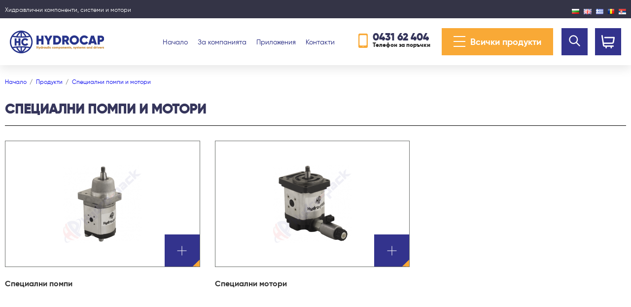

--- FILE ---
content_type: text/html; charset=UTF-8
request_url: https://hydrocap.net/c/specialni-pompi-i-motori-214
body_size: 6523
content:
<!DOCTYPE html>
<html lang="bg" data-default-lang="bg" data-mobile="false">

<head>
    <base href="https://hydrocap.net">
    <meta charset="utf-8">
    <meta http-equiv="X-UA-Compatible" content="IE=edge">
    <meta name="viewport" content="width=device-width, initial-scale=1">

    <title>Специални помпи и мотори - Hydrocap</title>
    <meta property="og:title" content="Специални помпи и мотори - Hydrocap" />
    <meta property="og:type" content="website" />
    <meta property="og:url" content="https://hydrocap.net/c/specialni-pompi-i-motori-214" />
    <meta name="author" content="Webstar.bg">
    <meta name="robots" content="index,follow">
    <meta name="googlebot" content="index,follow">

    <link rel="alternate" hreflang="x-default" href="//hydrocap.net/" />
            <meta property="og:locale:alternate" content="bg_BG" />
        <link rel="alternate" hreflang="bg" href="https://hydrocap.net/c/specialni-pompi-i-motori-214" />
            <meta property="og:locale:alternate" content="en_US" />
        <link rel="alternate" hreflang="en" href="https://hydrocap.net/en/c/specialni-pompi-i-motori-214" />
            <meta property="og:locale:alternate" content="ro_RO" />
        <link rel="alternate" hreflang="ro" href="https://hydrocap.net/ro/c/specialni-pompi-i-motori-214" />
            <meta property="og:locale:alternate" content="el_GR" />
        <link rel="alternate" hreflang="gr" href="https://hydrocap.net/gr/c/specialni-pompi-i-motori-214" />
            <meta property="og:locale:alternate" content="bg_BG" />
        <link rel="alternate" hreflang="sr" href="https://hydrocap.net/sr/c/specialni-pompi-i-motori-214" />
                 <meta property="og:site_name" content="Hydrocap" />
                    <link rel="shortcut icon" type="image/png" href="https://hydrocap.net/favicon-32x32.png" />
    <!-- style -->
        <!-- Font awesome 4.5.0  -->
        <!-- Google Open Sans -> All sizes -->
        <link href="assets/plugins/sweetalert2/sweetalert2.min.css" rel="stylesheet">
    <link href="assets/plugins/fancybox/jquery.fancybox.css" rel="stylesheet">
                <link rel="apple-touch-icon" sizes="57x57" href="/apple-icon-57x57.png?t=1768733700">
    <link rel="apple-touch-icon" sizes="60x60" href="/apple-icon-60x60.png?t=1768733700">
    <link rel="apple-touch-icon" sizes="72x72" href="/apple-icon-72x72.png?t=1768733700">
    <link rel="apple-touch-icon" sizes="76x76" href="/apple-icon-76x76.png?t=1768733700">
    <link rel="apple-touch-icon" sizes="114x114" href="/apple-icon-114x114.png?t=1768733700">
    <link rel="apple-touch-icon" sizes="120x120" href="/apple-icon-120x120.png?t=1768733700">
    <link rel="apple-touch-icon" sizes="144x144" href="/apple-icon-144x144.png?t=1768733700">
    <link rel="apple-touch-icon" sizes="152x152" href="/apple-icon-152x152.png?t=1768733700">
    <link rel="apple-touch-icon" sizes="180x180" href="/apple-icon-180x180.png?t=1768733700">
    <link rel="icon" type="image/png" sizes="192x192" href="/android-icon-192x192.png?t=1768733700">
    <link rel="icon" type="image/png" sizes="32x32" href="/favicon-32x32.png?t=1768733700">
    <link rel="icon" type="image/png" sizes="96x96" href="/favicon-96x96.png?t=1768733700">
    <link rel="icon" type="image/png" sizes="16x16" href="/favicon-16x16.png?t=1768733700">
    <link rel="manifest" href="/manifest.json">
    <meta name="msapplication-TileColor" content="#ffffff">
    <meta name="msapplication-TileImage" content="/ms-icon-144x144.png?t=1768733700">
    <meta name="theme-color" content="#ffffff">
    
    <link rel="stylesheet" href="https://cdn.jsdelivr.net/npm/@splidejs/splide@latest/dist/css/splide.min.css">
    <link rel="preconnect" href="https://fonts.gstatic.com">
        <link rel="stylesheet" href="assets/css/frontend.bundle.css">

</head>
<style>
    .product .new-price {
        font-size: 25px !important;
    }
    @media (max-width: 600px) {
    .product .new-price {
        font-size: 16px !important;
    }
}
</style>
<body data-ng-controller="appController" data-country="United States"
    data-currency="bgn" class=" gradien-bg ">

    <!-- Header -->
    <header class="header">
        <div class="header-top">
            <div class="custom-container flex-container space-between">
                <span class="header-top-title">
                   Хидравлични компоненти, системи и мотори
                </span>
                <ul class="languages flex-container">
                    <li><a href="https://hydrocap.net/c/specialni-pompi-i-motori-214"><img data-src="/assets/img/bg-icon.png" alt="Български"></a></li>
                    <li><a href="https://hydrocap.net/en/c/specialni-pompi-i-motori-214"><img data-src="/assets/img/en-icon.png" alt="English"></a></li>
                    <li><a href="https://hydrocap.net/gr/c/specialni-pompi-i-motori-214"><img data-src="/assets/img/gr-icon.png" alt="Ελληνικά"></a></li>
                    <li><a href="https://hydrocap.net/ro/c/specialni-pompi-i-motori-214"><img data-src="/assets/img/ro-icon.png" alt="Română"></a></li>
                    <li><a href="https://hydrocap.net/sr/c/specialni-pompi-i-motori-214"><img data-src="/assets/img/ser-icon.png" alt="Српски"></a></li>
                </ul>
            </div>
            <!--end container-fluid-custom-->
        </div>
        <!--end header-top-->
        <div class="header-holder custom-container flex-container space-between align-items-center">
            <a href="https://hydrocap.net" class="logo-holder">
                <img data-src="/assets/img/logo.svg" src="" class="img-fluid img-responsive" height="46px" alt="Hydrocap logo" />
            </a>
            <div class="header-ui-holder flex-container align-items-center">

                <nav class="nav-holder">
                    <ul class="top-nav">
                        <li><a class="" href="https://hydrocap.net">Начало</a></li>
                        <li><a class="" href="https://hydrocap.net/za-kompaniyata-1">За компанията</a></li>
                        <li><a class="" href="https://hydrocap.net/prilozheniya-5">Приложения</a></li>
                        <li><a class="" href="https://hydrocap.net/contacts">Контакти</a></li>
                    </ul>

                </nav>


                <div class="contact-phone flex-container align-items-center">
                    <span class="phone-icon">
                        <img data-src="/assets/img/phone-icon.png" alt="Phone">
                    </span>
                    <!--end phone-icon-->
                    <span class="phone-holder">
                        <span class="phone"><a href="tel:0431 62 404">0431 62 404</a></span>
                        <span class="phone-desc">Телефон за поръчки</span>
                    </span>
                </div>
           
                <!--end contact-phone-->

                <a href="#" class="category-nav">
                    <span class="hamburger">
                        <span></span>
                    </span>
                    <span class="hamburger-text hidden-for-mobile"> Всички продукти</span>
                </a>
                <a href="#" class="header-search-btn"> 
                    <svg class="icon" width="27" height="27" fill="none" stroke="currentColor" viewBox="0 0 24 24" xmlns="http://www.w3.org/2000/svg"><path stroke-linecap="round" stroke-linejoin="round" stroke-width="2" d="M21 21l-6-6m2-5a7 7 0 11-14 0 7 7 0 0114 0z"></path></svg>
                </a>
                <a href="https://hydrocap.net/order" class="cart-btn"><span class="cart-count ng-hide" data-ng-show="cart.items.length>0">{{ cart.items.length }}</span><img
                        data-src="/assets/img/cart-icon.png" alt="Cart"></a>
            </div>
            <!--end header-ui-->
        </div>
        <!--end header-holder-->
        <div class="category-holder">
            <div class="category-title">
                <div class="custom-container">
                    <span class="hidden-for-mobile">Всички продукти</span>
                    <span class="visible-for-mobile">Меню</span>
                </div>
                <!--end custom-container-->
            </div>
            <div class="mobile-button-holder">
                <a href="#" class="mobile-category-btn">Категории</a>
            </div>

            <div class="custom-container category-wrap">
                <div class="category-container">
                    <ul class="category-menu flex-container flex-wrap">
                                                    <li>
                                <a href="https://hydrocap.net/c/hidravlichni-pompi-234"> <!-- add class "active" if selected -->
                                    <span class="category-icon">
                                        <img src="assets/img/hydrocap-icon1.svg" alt="Icon" />
                                    </span>
                                    <span class="category-text">Хидравлични помпи</span>
                                </a>
                            </li>
                                                    <li>
                                <a href="https://hydrocap.net/c/regulirashchi-klapani-250"> <!-- add class "active" if selected -->
                                    <span class="category-icon">
                                        <img src="assets/img/hydrocap-icon1.svg" alt="Icon" />
                                    </span>
                                    <span class="category-text">Регулиращи клапани</span>
                                </a>
                            </li>
                                                    <li>
                                <a href="https://hydrocap.net/c/hidravlichni-motori-i-spirachki-1"> <!-- add class "active" if selected -->
                                    <span class="category-icon">
                                        <img src="assets/img/hydrocap-icon1.svg" alt="Icon" />
                                    </span>
                                    <span class="category-text">Хидравлични мотори и спирачки</span>
                                </a>
                            </li>
                                                    <li>
                                <a href="https://hydrocap.net/c/hku4-kormilno-upravlenie-36"> <!-- add class "active" if selected -->
                                    <span class="category-icon">
                                        <img src="assets/img/hydrocap-icon1.svg" alt="Icon" />
                                    </span>
                                    <span class="category-text">Кормилни управления</span>
                                </a>
                            </li>
                                                    <li>
                                <a href="https://hydrocap.net/c/ac-ohladitel-na-hidravlichno-maslo-30"> <!-- add class "active" if selected -->
                                    <span class="category-icon">
                                        <img src="assets/img/hydrocap-icon1.svg" alt="Icon" />
                                    </span>
                                    <span class="category-text">Охладители на хидравлично масло</span>
                                </a>
                            </li>
                                                    <li>
                                <a href="https://hydrocap.net/c/vgradeni-klapani-42"> <!-- add class "active" if selected -->
                                    <span class="category-icon">
                                        <img src="assets/img/hydrocap-icon1.svg" alt="Icon" />
                                    </span>
                                    <span class="category-text">Вградени клапани</span>
                                </a>
                            </li>
                                                    <li>
                                <a href="https://hydrocap.net/c/multiplikatori-za-pompa-97"> <!-- add class "active" if selected -->
                                    <span class="category-icon">
                                        <img src="assets/img/hydrocap-icon1.svg" alt="Icon" />
                                    </span>
                                    <span class="category-text">Мултипликатори за помпа</span>
                                </a>
                            </li>
                                                    <li>
                                <a href="https://hydrocap.net/c/mehanichni-sediniteli-102"> <!-- add class "active" if selected -->
                                    <span class="category-icon">
                                        <img src="assets/img/hydrocap-icon1.svg" alt="Icon" />
                                    </span>
                                    <span class="category-text">Механични съединители</span>
                                </a>
                            </li>
                                                    <li>
                                <a href="https://hydrocap.net/c/elektromagnitni-modulni-klapani-i-blokove-115"> <!-- add class "active" if selected -->
                                    <span class="category-icon">
                                        <img src="assets/img/hydrocap-icon1.svg" alt="Icon" />
                                    </span>
                                    <span class="category-text">Електромагнитни, модулни клапани и блокове</span>
                                </a>
                            </li>
                                                    <li>
                                <a href="https://hydrocap.net/c/zahranvashch-paket-za-samosvalno-remarke-138"> <!-- add class "active" if selected -->
                                    <span class="category-icon">
                                        <img src="assets/img/hydrocap-icon1.svg" alt="Icon" />
                                    </span>
                                    <span class="category-text">Хидравлични Мини захранващи пакети</span>
                                </a>
                            </li>
                                                    <li>
                                <a href="https://hydrocap.net/c/chasti-za-traktor-148"> <!-- add class "active" if selected -->
                                    <span class="category-icon">
                                        <img src="assets/img/hydrocap-icon1.svg" alt="Icon" />
                                    </span>
                                    <span class="category-text">Части за трактор</span>
                                </a>
                            </li>
                                                    <li>
                                <a href="https://hydrocap.net/c/chasti-za-motokar-196"> <!-- add class "active" if selected -->
                                    <span class="category-icon">
                                        <img src="assets/img/hydrocap-icon1.svg" alt="Icon" />
                                    </span>
                                    <span class="category-text">Части за мотокар</span>
                                </a>
                            </li>
                                                    <li>
                                <a href="https://hydrocap.net/c/specialni-pompi-i-motori-214"> <!-- add class "active" if selected -->
                                    <span class="category-icon">
                                        <img src="assets/img/hydrocap-icon1.svg" alt="Icon" />
                                    </span>
                                    <span class="category-text">Специални помпи и мотори</span>
                                </a>
                            </li>
                                            </ul>
                </div>

                <nav class="nav-holder mobile-nav">
                    <ul class="top-nav">
                        <li><a class="" href="https://hydrocap.net">Начало</a></li>
                        <li><a class=""  href="https://hydrocap.net/za-kompaniyata-1">За компанията</a></li>
                        <li><a class="" href="https://hydrocap.net/prilozheniya-5">Приложения</a></li>
                        <li><a class="" href="https://hydrocap.net/contacts">Контакти</a></li>
                    </ul>

                    <ul class="languages mobile-languages flex-container">
                        <li><a href="https://hydrocap.net/c/specialni-pompi-i-motori-214"><img data-src="/assets/img/bg-icon.png" alt="Български"></a></li>
                        <li><a href="https://hydrocap.net/en/c/specialni-pompi-i-motori-214"><img data-src="/assets/img/en-icon.png" alt="English"></a></li>
                        <li><a href="https://hydrocap.net/gr/c/specialni-pompi-i-motori-214"><img data-src="/assets/img/gr-icon.png" alt="Ελληνικά"></a></li>
                        <li><a href="https://hydrocap.net/ro/c/specialni-pompi-i-motori-214"><img data-src="/assets/img/ro-icon.png" alt="Română"></a></li>
                        <li><a href="https://hydrocap.net/ser/c/specialni-pompi-i-motori-214"><img data-src="/assets/img/ser-icon.png" alt="Српски"></a></li>
                    </ul>
                </nav>

                <div class="category-address-holder flex-container space-between">
                    <div class="category-address flex-container">
                        <span class="address">
                            гр. Казанлък, <br> бул. Александър Батенберг 221
                        </span>
                        <a href="mailto: info@hydrocap.net" class="email">info@hydrocap.net</a>
                    </div>
                    <!--end category-address-->
                    <a href="https://hydrocap.net/contacts" class="category-btn">Изпрати запитване</a>
                </div>
                <!--end category-address-holder-->
            </div>
            <!--end custom-container-->
        </div>
        <!--end category-nav -->
                <form action="https://hydrocap.net/search" method="get" class="popup-search-form">
             <div class="custom-container">
               <div class="group"> 
                    <input class="input-bg" name="q" required="" minlength="2" placeholder="Търсене по заглавие или код на продукта" type="text"> 
                    <button type="submit" class="btn btn-primary">Търсене</button>
                </div>   
             </div>
        </form>
    </header>
    <!-- End Header -->

    <!-- Content -->
        <main class="content">
        <section class="category-section">
            <div class="custom-container">
                <ul class="breadcrumbs">
                <li>
                        <a href="https://hydrocap.net">Начало</a>
                    </li>
                <li>
                        <a href="https://hydrocap.net/products">Продукти</a>
                    </li>
                <li>
                        <a href="https://hydrocap.net/c/specialni-pompi-i-motori-214">Специални помпи и мотори</a>
                    </li>
            </ul>

                                 
                <h1 class="heading-section-title title-border">Специални помпи и мотори</h1>
                
                <div class="flex-container space-between">
                    
                    <section class="second-col-container " style="max-width:100%" >
                        <div class="category-section-holder">
                                                        <div class="row small-cols products-inner">
                                 

                                         
                                            <figure class="product col-sm-6 col-lg-3 col-xt-5">
                                                 <a href="https://hydrocap.net/c/specialni-pompi-215" class="prod-image category">
    <img data-src="uploads/thumbs/159x165/cb569e43b2c7b331654842ea26e8ab13.png"
        alt="hydrocap category Специални помпи thumb">
    <span class="hover-image">
        <span></span>
    </span>
</a>
<figcaption>
    <span class="prod-desc category-title">
        Специални помпи
    </span>
</figcaption>
                                            </figure>
                                         
                                            <figure class="product col-sm-6 col-lg-3 col-xt-5">
                                                 <a href="https://hydrocap.net/c/specialni-motori-220" class="prod-image category">
    <img data-src="uploads/thumbs/159x165/be3e3928816500a74e4d642f03a2097c.png"
        alt="hydrocap category Специални мотори thumb">
    <span class="hover-image">
        <span></span>
    </span>
</a>
<figcaption>
    <span class="prod-desc category-title">
        Специални мотори
    </span>
</figcaption>
                                            </figure>
                                        
                                
                            </div>
                            <!--end row-->
                        </div>
                                            </section>
                </div>
                <!--end flex-container-->


            </div>
        </section>
    </main>
    <!-- End content -->
    <!-- Footer -->
    <div class="footer-holder ">
        <footer class="footer-bg">
            <div class="footer-inner">
                <div class="custom-container top-footer flex-container space-between">
                    <div class="left-footer-col">
                        <span class="footer-logo">
                                                         <img data-src="/assets/img/footer-logo.svg" class="img-fluid img-responsive" style="max-height: 64px;" alt="Hydrocap">
                        </span>
                        <span class="footer-desc">
                            Хидрокап е българска компания, производител на миниагрегати и станции за индустрията.
                            Фирмата
                            предлага още огромен асортимент на хидравлични изделия, резервни части и аксесоари.
                        </span>
                    </div>
                    <!--end left-footer-col-->

                    <div class="center-footer-col">
                        <ul class="footer-nav">
                            <li><a  href="https://hydrocap.net">Начало</a></li>
                            <li><a  href="https://hydrocap.net/za-kompaniyata-1">За компанията</a></li>
                            <li><a  href="https://hydrocap.net/vrshchane-i-reklamaciya-3">Връщане и рекламация </a></li>
                            <li><a  href="https://hydrocap.net/obshchi-usloviya-2">Общи условия</a></li>
                            <li><a  href="https://hydrocap.net/products">Продукти</a></li>
                            <li><a  href="https://hydrocap.net/contacts">Свържете се с нас</a></li>
                            <li><a  href="https://hydrocap.net/sitemap">Карта на сайта</a></li>
                                                    </ul>
                        <ul class="footer-partners mobile-center-partners">
                            <li><img data-src="/assets/img/borica-logo.png" alt="Борика"></li>
                            <li><img data-src="/assets/img/visa-logo.png" alt="Visa"></li>
                            <li><img data-src="/assets/img/visa-electron-logo.png" alt="Visa"></li>
                            <li><img data-src="/assets/img/mastercard-logo.png" alt="Master Card"></li>
                            <li><img data-src="/assets/img/verified-visa-logo.png" alt="Visa"></li>
                            <li><img data-src="/assets/img/maestro-logo.png" alt="Maestro"></li>
                            <li><img data-src="/assets/img/mastecard-secure-logo.png" alt="Master Card"></li>
                                                        <li><img data-src="/assets/img/ekont-logo.png" alt="Ekont"></li>
                            <li><img data-src="/assets/img/speedy-logo.png" alt="Speedy"></li>
                        </ul>
                    </div>
                    <!--end center-footer-col-->


                    <div class="right-footer-col">
                        <div class="footer-address">
                            <span class="address-holder">
                                <span class="address-title">Адрес:</span>
                                <span class="address-desc">
                                    гр. Казанлък,<br>
                                    бул. Александър Батенберг 221
                                </span>
                            </span>

                            <span class="address-holder">
                                <span class="address-title">Телефон:</span>
                                <span class="address-desc">
                                    <a href="tel:+35943162404">+359 431 62404</a>;
                                    <a href="tel:+35943162463">+359 431 62463</a>;
                                    <a href="tel:35943163304">+359 431 63304</a>
                                </span>
                            </span>

                            <span class="address-holder">
                                <span class="address-title">Емайл:</span>
                                <span class="address-desc">
                                    <a href="mailto:info@hydrocap.net">info@hydrocap.net</a>
                                </span>
                            </span>

                            <ul class="footer-partners mobile-right-partners">
                                <li><img data-src="/assets/img/borica-logo.png" alt="Борика"></li>
                                <li><img data-src="/assets/img/visa-logo.png" alt="Visa"></li>
                                <li><img data-src="/assets/img/visa-electron-logo.png" alt="Visa"></li>
                                <li><img data-src="/assets/img/mastercard-logo.png" alt="Master Card"></li>
                                <li><img data-src="/assets/img/verified-visa-logo.png" alt="Visa"></li>
                                <li><img data-src="/assets/img/maestro-logo.png" alt="Maestro"></li>
                                <li><img data-src="/assets/img/mastecard-secure-logo.png" alt="Master Card"></li>
                                <li><img data-src="/assets/img/unicredin-logo.png" alt="Unicredit bulbank"></li>
                                <li><img data-src="/assets/img/ekont-logo.png" alt="Ekont"></li>
                                <li><img data-src="/assets/img/speedy-logo.png" alt="Speedy"></li>
                            </ul>

                        </div>
                        <!--end footer-address-->
                    </div>
                    <!--end right-footer-col-->

                </div>
                <!--end custom-container-->
            </div>
            <!--end footer-inner-->
            <div class="footer-bottom">
                <div class="custom-container">
                    <div class="footer-bottom-inner flex-container space-between">
                        <span class="copyright flex-container">
                                Hydrocap Copyright © 2000 — <span class="year">2020</span>
                        </span>
                        <span class="made flex-container">
                            Уеб дизйан
                            <a target="_blank" href="https://webstar.bg/ref=hydrocap">
                                <img data-src="/assets/img/webstar-logo.png" src="" alt="webstar.bg logo">
                            </a>
                        </span>
                    </div>
                </div>
            </div>
            <!--end footer-bottom-->
        </footer>
        <a href="tel:+35943162463" class="mobile-telephone">
            <span class="icon-call"></span>
        </a>
    </div>
    <!-- End Footer -->

    
    <input type="hidden" name="_country" id="_country" value="United States">

    <script src="/assets/js/jquery.min.js"></script>
                    <script src="/assets/plugins/sweetalert2/sweetalert2.min.js"></script>
    <script src="/assets/plugins/fancybox/jquery.fancybox.pack.js"></script>
        <script src="/assets/js/front.js?v=2"></script>

    <script type="text/javascript">
        $('.fancy, .fancybox').fancybox();
        $(document).on('click', '.header-search-btn', function(e){
            e.preventDefault();
            $('.popup-search-form').toggleClass('active');
        });
        // custom dropdown menu -> set selected
        // var customBs3DropDown = $('.btn-group.autosetselected');
        // var m, selectedDropDownItem;
        // for (var i = 0; i < customBs3DropDown.length; i++) {
        //     m = $(customBs3DropDown[i]);
        //     selectedDropDownItem = m.find('ul>li.active');
        //     // console.log(m, selectedDropDownItem);
        //     if (!selectedDropDownItem.length) {
        //         m.find('.btn:first').html('Сортирай по <span class="caret"></span>');
        //     } else {
        //         m.find('.btn:first').html(selectedDropDownItem.find('a').html() + ' <span class="caret"></span>');
        //     }
        // }
        // end custom dropdown menu

        // calcullators
        $('#prod-1').on('click', '#hydroCalc', function(ev) {
            ev.preventDefault();
            
            var B = $('input#hydroB').val();
            var D = $('input#hydroD').val();
            var X = $('input#hydroX').val();
            var T = $('input#hydroT').val();

            var hydroResult = B / (D * D * 0.00785);
            var hydroDebit = (X / T) * D * D * 0.00471;
            var hydroPower = (hydroDebit * hydroResult) / 550;

            if (isNaN(hydroDebit)) {
                hydroDebit = 0;
            }

            if (isNaN(hydroResult)) {
                hydroResult = 0;
            }

            if (isNaN(hydroPower)) {
                hydroPower = 0;
            }

            $('#hydroBar').text(hydroResult.toFixed(2));
            $('#hydroDebit').text(hydroDebit.toFixed(2));
            $('#hydroPower').text(hydroPower.toFixed(2));
        });

        $('#prod-1').on('click', '#pumpCalc', function(ev) {
            ev.preventDefault();

            var Q = $('input#pumpQ').val();
            var N = $('input#pumpN').val();
            var P = $('input#pumpP').val();

            var pumpDebit = (Q * N * 0.94) / 1000;
            var pumpWheel = (Q * P) / (20 * 3.14);

            if (isNaN(pumpDebit)) {
                pumpDebit = 0;
            }

            if (isNaN(pumpWheel)) {
                pumpWheel = 0
            }

            $('span#pumpDebit').text(pumpDebit.toFixed(2));
            $('span#pumpWheel').text(pumpWheel.toFixed(2));
        });

        $('#prod-1').on('click', '#cylCalc', function(ev) {
            ev.preventDefault();

            var D = $('input#cylD').val();
            var P = $('input#cylP').val();
            var F = $('input#cylF').val();
            var H = $('input#cylH').val();
            var N = $('input#cylN').val();

            var active = (D * P * 3.14) / (4 * 100);
            var force = (N * (D * D) * 3.14) / (4 * 10000);
            var pull = (N * (Math.sqrt(D) - Math.sqrt(P)) * 3.14) / (4 * 10000);
            var space = ((D * P) / 1000) * (3.14 / 4);

            $('span#cylSpace').text(active.toFixed(2));
            $('span#cylForce').text(force.toFixed(2));
            $('span#cylPull').text(pull.toFixed(2));
            $('span#cylObem').text(space.toFixed(2));

        });

        $('#prod-1').on('click', '#dcCalc', function(ev) {
            ev.preventDefault();

            var P = $('input#dcP').val();
            var U = $('input#dcU').val();
            var M = $('input#dcM').val();

            var speed = (P * 9550) / M;
            var power = P / 0.675;
            var tok = (power * 1000) / 24;

            if (isNaN(speed)) {
                speed = 0;
            }

            $('span#dcSpeed').text(speed.toFixed(2));
            $('span#dcPower').text(power.toFixed(2));
            $('span#dcTok').text(tok.toFixed(2));

        });

        $('#prod-1').on('click', '#motorsCalc', function(ev) {
            ev.preventDefault();

            var V = $('input#motorsV').val();
            var Q = $('input#motorsQ').val();
            var P = $('input#motorsP').val();

            var oborots = Q * 19;
            var moment = ((P - 6) * V * 0.9) / 628;
            var power = (Q * (P - 6) * 0.85) / 600

            $('span#motorsOborots').text(oborots.toFixed(2));
            $('span#motorsMoment').text(moment.toFixed(2));
            $('span#motorsPower').text(power.toFixed(2));

        });
        // calcullators eend

        function showFactura() {
            if ($(".want-factura:checked").val() == '1' || $(".want-factura:checked").val() == 'company' || $(
                    ".want-factura:checked").val() == 'true') {
                $("#factura-form").fadeIn();
            } else {
                $("#factura-form").fadeOut();
            }
        }

        function showRequirementsForm() {
            if ($(".have-requirements:checked").val() == '1') {
                $(".requirements-field").slideDown();
            } else {
                $(".requirements-field").slideUp();
            }
        }



        var trans = {
            thank_you: 'Благодарим Ви!',
            product_added_to_cart: 'Продукта беше добавен в количката.',
            error: 'Грешка',
            unknown_error: 'Неизвестна грешка.',
            code_is_invalid: 'Кодът е невалиден.',
            code_is_used: 'Къдът вече е използван.',
            code_not_found: 'Кодът не е намерен.',
            hey_hey_slowdown: 'Хей, хей! По-бавно!',
            too_many_products_compare: 'Разрешени максимум 4 продукта.',
            order_agreement_check: 'Моля отбележете, че сте съгласни с условията за ползване!',
            agreement_reclamation: 'Моля отбележете, че сте наясно с условията за връщане!',
            no_payment_method: 'Моля изберете метод на плащане!',
            btn_view_cart: 'Виж количката',
            btn_continue_shopping: 'Продължи пазаруването',
            payment_methods: {
                user_disabled: 'Този метод на плащане е изключен за Вашия акаунт.',
                less_than_min_sum: 'Минималната сума на поръчката трябва да е не по-малко от %s'
            }
        };

        $(function() {
            
            $('[placeholder]').on('focus', function() {
                if ($(this).attr('placeholder') != '') {
                    $(this).data('original-placeholder', $(this).attr('placeholder'));
                }
                if ($(this).val() == '') $(this).attr('placeholder', '');
            }).on('blur', function() {
                if ($(this).val() == '') $(this).attr('placeholder', $(this).data(
                    'original-placeholder'));
            });
        });

    </script>


    <script src="/assets/js/angular.min.js"></script>
    <script src="/assets/js/ui-bootstrap-tpls-1.2.4.min.js"></script>
    <script src="/assets/js/angular-sanitize.min.js"></script>
    <script src="/assets/js/order.app.js"></script>

    <script src="https://cdn.jsdelivr.net/npm/lozad/dist/lozad.min.js"></script>
    <script src="https://cdn.jsdelivr.net/npm/@splidejs/splide@latest/dist/js/splide.min.js"></script>
    <script src="/assets/js/frontend.bundle.js"></script>

                    <script>
      (function(i,s,o,g,r,a,m){i['GoogleAnalyticsObject']=r;i[r]=i[r]||function(){
      (i[r].q=i[r].q||[]).push(arguments)},i[r].l=1*new Date();a=s.createElement(o),
      m=s.getElementsByTagName(o)[0];a.async=1;a.src=g;m.parentNode.insertBefore(a,m)
      })(window,document,'script','//www.google-analytics.com/analytics.js','ga');

      ga('create', 'UA-55390735-1', 'auto');
      ga('send', 'pageview');

    </script>
    

</body>

</html>


--- FILE ---
content_type: application/javascript
request_url: https://hydrocap.net/assets/js/front.js?v=2
body_size: 3498
content:
$(function(){
    $('nav li.dropdown').hover(function(){
        $('>a',this).attr('aria-expanded', 'true').parent().addClass('open');
    }).mouseleave(function(){
        $('>a',this).attr('aria-expanded', 'false').parent().removeClass('open');
    })
    .click(function(){
       window.location.href = $('>a',this).attr('href');
        return false;
    });


    // var carousel_index_paused = false;
    // if($('#carousel-index-main').length){
    //     $('#carousel-index-main').carousel('cycle');
    // }
    // $('#carousel-index-main .carousel-inner .item').has('a').addClass('cursor-pointer')
    //     .click(function(){
    //        window.location.href = $(this).find('a').first().attr('href');
    //     });
    // $('#carousel-index-main > .index-carousel-control').on('click', function(){
    //     if(!carousel_index_paused){
    //         $('#carousel-index-main').carousel('pause');
    //         $(this).find('i').removeClass('fa-pause').addClass('fa-play');
    //         carousel_index_paused = true;
    //     }else{
    //         $('#carousel-index-main').carousel('cycle');
    //         $(this).find('i').removeClass('fa-play').addClass('fa-pause');
    //         carousel_index_paused = false;
    //     }
    // });

    // if($(".jq-ui-slider").length > 0)
    // {
    //     var min_value = parseFloat($(".jq-ui-slider").first().data('min'));
    //     var max_value = parseFloat($(".jq-ui-slider").first().data('max'));
    //     $(".jq-ui-slider").slider({
    //         range: true,
    //         min: min_value,
    //         max: max_value,
    //         values: ($.urlParam('price') ? $.urlParam('price').split(',') : [min_value,max_value]),
    //         slide: function( event, ui ) {
    //             // console.log( "от: " + ui.values[ 0 ] + " до: " + ui.values[ 1 ] );
    //             $(".from-jqui-value").html(ui.values[ 0 ] );
    //             $(".to-jqui-value").html(ui.values[ 1 ] );
    //         },
    //         stop: function(event, ui){
    //             var url = new URI();
    //             window.location.href = decodeURIComponent(url.normalize().removeSearch('price').addSearch('price', ui.values.toString()).normalize().toString());
    //         }
    //     });

    // }





//  main 
//  -------
 
// qty contrls
$('.qty-control').on("click thouchstart", 'a', function () 
{
     var currentValue =parseInt( $(this).parent().find('.qty-n').val());
     if($(this).hasClass('down'))
     {
         if(currentValue > 1)
         {
            $(this).parent().find('.qty-n').val(currentValue-1);
         }
     }
     if($(this).hasClass('up'))
     {
            $(this).parent().find('.qty-n').val(currentValue+1);
     }
     return false;
});


//  Remove placeholder on click
$('[placeholder]').on('focus', function()
{
    if($(this).attr('placeholder')!='')
    {
        $(this).data('original-placeholder', $(this).attr('placeholder'));
    }

    if($(this).val()=='') $(this).attr('placeholder', '');

}).on('blur', function()
{
    if($(this).val()=='') $(this).attr('placeholder', $(this).data('original-placeholder'));
});



 // Open DropDown menues on mouse hover
$("#main-navigation li.dropdown:not(.open)").hover(function () 
{
    $("#main-navigation li.dropdown").removeClass('open');
    $(this).addClass('open');
    
}, 
function () 
{
    $(this).removeClass('open'); // auto close ?!
});


// Side navigation toggle 
$("#side-navigation-toggle").on("click thouchstart thouchend tap", function () {
  
  if($("#side-navigation-menu").hasClass('active'))
  {
    $("#side-navigation-menu").removeClass('active');
    $("#black-bg").fadeIn().removeClass('active');
  }
  else
  {
    $("#side-navigation-menu").addClass('active');
    $("#black-bg").fadeOut().addClass('active');
  }

  return false;
});
// black bg click
$("#black-bg").on("click thouchstart thouchend tap", function () {
  
  if($("#side-navigation-menu").hasClass('active'))
  {
    $("#side-navigation-menu").removeClass('active');
    $("#black-bg").fadeIn().removeClass('active');
  }

  return false;
});


// Side navigation submenu toggle
$("#side-navigation ul.main>li>a.submenu-toggle").on("click thouchstart", function (){
  // console.log($(this).parent().find('.submenu'));

    if($(this).parent().find('.submenu').length == 1)
    {
      
      if($(this).parent().find('.submenu').hasClass('active'))
      {
        $(this).parent().find('.submenu').removeClass('active');
      }
      else 
      {
        $(this).parent().find('.submenu').addClass('active'); 
      }

      return false;
    } 

});

// side navigation submenu open -> back btn
$("#side-navigation ul.submenu>li>a.submenu-toggle").on("click thouchstart", function (){
  // console.log($(this).parents().find('.submenu'));

    if($(this).parents().find('.submenu').length >0)
    {
      
      if($(this).parents().find('.submenu').hasClass('active'))
      {
        $(this).parents().find('.submenu').removeClass('active');
      }
      else 
      {
        $(this).parents().find('.submenu').addClass('active');  
      }

    } 

    return false;
});

// if($('.connected-products-carousel').length)$('.connected-products-carousel').owlCarousel(
// {
//       items:4,
//       loop:false,
//       fluidSpeed:1900,
//       nav:true, // ?
//       navText: ['',''],
//       autoplay:true,
//       autoplayTimeout: 3000, // 3s
//       autoHeight:true,
//       responsive:
//       {
//          0:{
//             items:1
//         },
//         500:{
//             items:2
//         },
//         600:{
//             items:2
//         },
//         1024:{
//             items:4
//         }
//     }

// });


if($('#contacts-map').length)
{
  // var map = new GMaps({
  //     div: '#contacts-map',
  //     lat: 42.121533, 
  //     lng: 24.761006,
  //     zoom: 8,
  //     navigationControl: true,
  //     mapTypeControl: true,
  //     scaleControl: true,
  //     draggable: true,
  //     zoomControl : true,
  //     panControl : false,
  //     streetViewControl : false,
  //     scrollwheel: true
      
      
  // });

   var gmap = new GMaps({
        div: '#contacts-map',
        lat: $('#contacts-map').attr('data-lat'),
        lng: $('#contacts-map').attr('data-lng'),
        navigationControl: true,
        mapTypeControl: true,
        scaleControl: true,
        draggable: true,
        zoomControl : true,
        panControl : false,
        streetViewControl : false

      });
      gmap.addMarker({
        lat: $('#contacts-map').attr('data-lat'),
        lng: $('#contacts-map').attr('data-lng'),
        title: 'Хидрокап ООД',
        icon: "assets/img/pointer.png"
      });

      gmap.drawRoute({
        origin: [42.618698, 25.393184],
        destination: [42.614843, 25.418244],
        travelMode: 'driving',
        strokeColor: '#2EFF00',
        strokeOpacity: 0.6,
        strokeWeight: 6
      });



      gmap.drawRoute({
        origin: [42.609237, 25.386594],
        destination: [42.614843, 25.418244],
        travelMode: 'driving',
        strokeColor: '#FF0000',
        strokeOpacity: 0.6,
        strokeWeight: 6
      });

     

      gmap.drawRoute({
        origin: [42.603725, 25.480101],
        destination: [42.614843, 25.418244],
        travelMode: 'driving',
        strokeColor: '#00AEFF',
        strokeOpacity: 0.6,
        strokeWeight: 6
      });
  // var plovdiv = map.addMarker({
  //     lat: 42.122007,
  //     lng: 24.759150,
  //     icon: 'assets/img/icons/map-marker.png',
  //     // infoWindow: {
  //     //     content: '1231 Р РЋР С•РЎвЂћР С‘РЎРЏ,<br />Р В±РЎС“Р В».&quot;Р вЂєР С•Р СРЎРѓР С”Р С• РЎв‚¬Р С•РЎРѓР Вµ&quot; РІвЂћвЂ“246,<br />Р СћР ВµР В». 0700 44 155'
  //     // }
  // }).addListener('click', function() {
  //               map.setZoom(15);
  //               map.setCenter( 42.121533, 24.761006);
  //             });


}


// -----------------------------------
// # set equal height for all elements
// -----------------------------------
// # use like :
// # <div data-eaqual-height=".view-layout .products .item .title"> -> All product titles -> same height !
// -----------------------------------
$("[data-eaqual-height]").each(function () {
    var sibilings =  $(this).data('eaqual-height');
    $(document).on('domready resize load', sibilings, function () {
      equalHeight(sibilings);
    });
    equalHeight(sibilings);
});



});


function equalHeight(selector) 
{
  var tallest = 0;
  $(selector).each(function() 
  {
      var thisHeight = $(this).height();
      if (thisHeight > tallest) 
      {
          tallest = thisHeight;
      }
  });
  $(selector).css('height', tallest);
}



function qtyUp(selector){
    var cur = parseInt($(selector).val());
    if(cur<99) $(selector).val(cur+1);
}
function qtyDown(selector){
    var cur = parseInt($(selector).val());
    if(cur>1) $(selector).val(cur-1);
}
function str_pad(input, pad_length, pad_string, pad_type) {
    var half = '',
        pad_to_go;

    var str_pad_repeater = function(s, len) {
        var collect = '',
            i;

        while (collect.length < len) {
            collect += s;
        }
        collect = collect.substr(0, len);

        return collect;
    };

    input += '';
    pad_string = pad_string !== undefined ? pad_string : ' ';

    if (pad_type !== 'STR_PAD_LEFT' && pad_type !== 'STR_PAD_RIGHT' && pad_type !== 'STR_PAD_BOTH') {
        pad_type = 'STR_PAD_RIGHT';
    }
    if ((pad_to_go = pad_length - input.length) > 0) {
        if (pad_type === 'STR_PAD_LEFT') {
            input = str_pad_repeater(pad_string, pad_to_go) + input;
        } else if (pad_type === 'STR_PAD_RIGHT') {
            input = input + str_pad_repeater(pad_string, pad_to_go);
        } else if (pad_type === 'STR_PAD_BOTH') {
            half = str_pad_repeater(pad_string, Math.ceil(pad_to_go / 2));
            input = half + input + half;
            input = input.substr(0, pad_length);
        }
    }

    return input;
}

function number_format(number, decimals, dec_point, thousands_sep) {

    number = (number + '')
        .replace(/[^0-9+\-Ee.]/g, '');
    var n = !isFinite(+number) ? 0 : +number,
        prec = !isFinite(+decimals) ? 0 : Math.abs(decimals),
        sep = (typeof thousands_sep === 'undefined') ? ',' : thousands_sep,
        dec = (typeof dec_point === 'undefined') ? '.' : dec_point,
        s = '',
        toFixedFix = function(n, prec) {
            var k = Math.pow(10, prec);
            return '' + (Math.round(n * k) / k)
                    .toFixed(prec);
        };
    // Fix for IE parseFloat(0.55).toFixed(0) = 0;
    s = (prec ? toFixedFix(n, prec) : '' + Math.round(n))
        .split('.');
    if (s[0].length > 3) {
        s[0] = s[0].replace(/\B(?=(?:\d{3})+(?!\d))/g, sep);
    }
    if ((s[1] || '')
            .length < prec) {
        s[1] = s[1] || '';
        s[1] += new Array(prec - s[1].length + 1)
            .join('0');
    }
    return s.join(dec);
}
function settings(key, func){
    $.get('api/settings', {"key": key}, function(response){
        return func(response);
    });

}
function format_price(price, decimals, dec_point, thousands_sep) {
    var currency = $('body').data('currency');
    add = '';
    pre = '€';
    if(currency=='usd'){
        add = '';
        pre = '$';
        price = price*usd_eur.rate;
    }else if(currency=='bgn'){
        add = 'лв.';
        pre = '';
        price = price*1.95583;
        // price = price*2;
    }

    return pre + number_format(price, 2) + add;
}
(function($) {

    $.fn.customSlider = function() {

        var element = $(this);
        var totalElements = element.find('div.product').length;
        var avgSize = 290;

        element.width(totalElements * avgSize);
        element.css("max-width", (totalElements * avgSize));

        $(this).parent().next('.row').find('.slider-scroller > div').draggable({
            axis: 'x',
            scroll: true,
            containment: 'parent',
            drag: function(event, ui ) {
                element.css({left: -Math.round(ui.position.left*2.1)});
            }

        });

    };

    $.urlParam = function(name){
        var results = new RegExp('[\?&]' + name + '=([^&#]*)').exec(window.location.href);
        if(results){
            return decodeURIComponent(results[1]) || 0;
        }
        return 0;
    };

    $.fn.scrollTo = function( target, options, callback ){
        if(typeof options == 'function' && arguments.length == 2){ callback = options; options = target; }
        var settings = $.extend({
            scrollTarget  : target,
            offsetTop     : 50,
            duration      : 500,
            easing        : 'swing'
        }, options);
        return this.each(function(){
            var scrollPane = $(this);
            var scrollTarget = (typeof settings.scrollTarget == "number") ? settings.scrollTarget : $(settings.scrollTarget);
            var scrollY = (typeof scrollTarget == "number") ? scrollTarget : scrollTarget.offset().top + scrollPane.scrollTop() - parseInt(settings.offsetTop);
            scrollPane.animate({scrollTop : scrollY }, parseInt(settings.duration), settings.easing, function(){
                if (typeof callback == 'function') { callback.call(this); }
            });
        });
    }

}(jQuery));

--- FILE ---
content_type: image/svg+xml
request_url: https://hydrocap.net/assets/img/logo.svg
body_size: 3265
content:
<?xml version="1.0" encoding="utf-8"?>
<!-- Generator: Adobe Illustrator 25.2.1, SVG Export Plug-In . SVG Version: 6.00 Build 0)  -->
<svg version="1.1" id="Layer_1" xmlns="http://www.w3.org/2000/svg" xmlns:xlink="http://www.w3.org/1999/xlink" x="0px" y="0px"
	 viewBox="0 0 530.5 128" enable-background="new 0 0 530.5 128" xml:space="preserve">
<g>
	<path fill="#27348B" d="M176.4,28.3h12.7v50.1h-12.7V59.1h-14.1v19.3h-12.8V28.3h12.8v18.5h14.1V28.3z"/>
	<path fill="#27348B" d="M239.7,28.3l-16.9,30.9v19.3H210V59.3l-16.9-31h14.4l8.9,18.5l9-18.5H239.7z"/>
	<path fill="#27348B" d="M264.1,28.3c6.9,0,12.7,2.4,17.4,7.2c4.7,4.8,7,10.8,7,17.9c0,7.1-2.3,13.1-7,17.9
		c-4.7,4.8-10.4,7.2-17.4,7.2h-20.4V28.3H264.1z M264.1,66c3.5,0,6.3-1.2,8.5-3.5c2.2-2.3,3.3-5.4,3.3-9.2c0-3.8-1.1-6.9-3.3-9.2
		c-2.2-2.3-5-3.5-8.5-3.5h-7.2V66H264.1z"/>
	<path fill="#27348B" d="M320.5,78.4l-8.7-16.2h-4.6v16.2h-12.8V28.3h20c5.1,0,9.4,1.6,12.9,4.9c3.5,3.3,5.2,7.4,5.2,12.4
		c0,3-0.8,5.8-2.3,8.3c-1.5,2.5-3.6,4.5-6.2,6l10.3,18.5H320.5z M307.2,40.1v11.2h7.1c1.6,0,2.9-0.5,3.9-1.5c1-1,1.5-2.4,1.5-4.1
		s-0.5-3-1.5-4.1c-1-1-2.3-1.6-3.9-1.6H307.2z"/>
	<path fill="#27348B" d="M381.1,71.9c-5.1,5-11.3,7.6-18.7,7.6c-7.4,0-13.6-2.5-18.7-7.6c-5.1-5-7.6-11.2-7.6-18.6
		c0-7.4,2.5-13.5,7.6-18.6c5.1-5,11.3-7.6,18.7-7.6c7.4,0,13.6,2.5,18.7,7.6c5.1,5,7.6,11.2,7.6,18.6
		C388.7,60.7,386.1,66.9,381.1,71.9z M352.7,63.1c2.6,2.6,5.8,3.8,9.7,3.8c3.9,0,7.1-1.3,9.7-3.8c2.6-2.6,3.9-5.8,3.9-9.8
		c0-4-1.3-7.2-3.9-9.8c-2.6-2.6-5.8-3.8-9.7-3.8c-3.9,0-7.1,1.3-9.7,3.8c-2.6,2.6-3.9,5.8-3.9,9.8C348.9,57.3,350.2,60.6,352.7,63.1
		z"/>
	<path fill="#27348B" d="M418.8,79.5c-7.5,0-13.8-2.5-18.7-7.5c-4.9-5-7.4-11.2-7.4-18.7c0-7.4,2.5-13.7,7.4-18.7s11.2-7.5,18.7-7.5
		c4.5,0,8.7,1.1,12.6,3.2c3.9,2.1,6.9,5,9.1,8.7l-11.1,6.4c-1-1.8-2.4-3.2-4.3-4.2c-1.9-1-4-1.5-6.3-1.5c-4,0-7.2,1.3-9.7,3.8
		c-2.5,2.5-3.7,5.8-3.7,9.8c0,4.1,1.2,7.3,3.7,9.8c2.5,2.5,5.7,3.8,9.7,3.8c2.3,0,4.5-0.5,6.3-1.5c1.9-1,3.3-2.4,4.3-4.3l11.1,6.4
		c-2.2,3.7-5.2,6.6-9.1,8.7C427.6,78.4,423.4,79.5,418.8,79.5z"/>
	<path fill="#27348B" d="M476.3,78.4l-2.4-7.2h-17.1l-2.2,7.2h-13.9l16-50.1h16.1l16.6,50.1H476.3z M460.1,60.1h10.1l-5.1-17
		L460.1,60.1z"/>
	<path fill="#27348B" d="M512.6,28.3c5.1,0,9.3,1.6,12.7,4.9c3.4,3.3,5.2,7.5,5.2,12.6c0,5.1-1.7,9.3-5.2,12.6
		c-3.4,3.3-7.7,4.9-12.7,4.9H506v15h-12.8V28.3H512.6z M512.6,51.2c1.4,0,2.6-0.5,3.6-1.5c1-1,1.5-2.3,1.5-3.9s-0.5-2.9-1.5-3.8
		c-1-1-2.2-1.5-3.6-1.5H506v10.7H512.6z"/>
</g>
<g>
	<g>
		<path fill="#CA9042" d="M156.9,88h3.4v13.3h-3.4v-5.1h-3.7v5.1h-3.4V88h3.4v4.9h3.7V88z"/>
		<path fill="#CA9042" d="M168.3,91.8h3.5l-3.3,9.4c-0.5,1.4-1.2,2.5-2.1,3.1c-0.9,0.6-2.1,0.9-3.6,0.9v-3c0.7,0,1.2-0.1,1.5-0.2
			c0.3-0.2,0.6-0.5,0.8-0.9l-3.8-9.2h3.5l1.9,5.5L168.3,91.8z"/>
		<path fill="#CA9042" d="M178.9,88h3.2v13.3h-3.2v-0.9c-0.6,0.8-1.5,1.1-2.7,1.1c-1.3,0-2.3-0.5-3.2-1.4c-0.9-1-1.3-2.2-1.3-3.6
			s0.4-2.6,1.3-3.6c0.9-1,1.9-1.4,3.2-1.4c1.2,0,2.1,0.4,2.7,1.1V88z M175.5,98.1c0.4,0.4,0.8,0.6,1.4,0.6c0.6,0,1.1-0.2,1.4-0.6
			c0.4-0.4,0.6-0.9,0.6-1.5s-0.2-1.1-0.6-1.5c-0.4-0.4-0.8-0.6-1.4-0.6c-0.6,0-1.1,0.2-1.4,0.6c-0.4,0.4-0.6,0.9-0.6,1.5
			S175.1,97.7,175.5,98.1z"/>
		<path fill="#CA9042" d="M187.1,93.6c0.2-0.6,0.5-1.1,1.1-1.4c0.5-0.3,1.1-0.5,1.8-0.5v3.5c-0.7-0.1-1.4,0-2,0.4
			c-0.6,0.4-0.9,1-0.9,1.9v3.9h-3.2v-9.5h3.2V93.6z"/>
		<path fill="#CA9042" d="M197.6,91.8h3.2v9.5h-3.2v-0.9c-0.6,0.8-1.5,1.1-2.7,1.1c-1.3,0-2.3-0.5-3.2-1.4c-0.9-1-1.3-2.2-1.3-3.6
			s0.4-2.6,1.3-3.6c0.9-1,1.9-1.4,3.2-1.4c1.2,0,2.1,0.4,2.7,1.1V91.8z M194.2,98.1c0.4,0.4,0.8,0.6,1.4,0.6c0.6,0,1.1-0.2,1.4-0.6
			c0.4-0.4,0.6-0.9,0.6-1.5s-0.2-1.1-0.6-1.5c-0.4-0.4-0.8-0.6-1.4-0.6c-0.6,0-1.1,0.2-1.4,0.6c-0.4,0.4-0.6,0.9-0.6,1.5
			S193.8,97.7,194.2,98.1z"/>
		<path fill="#CA9042" d="M208.6,91.8h3.2v9.5h-3.2v-1c-0.6,0.8-1.5,1.2-2.6,1.2c-1,0-1.9-0.4-2.5-1.1c-0.7-0.7-1-1.7-1-3v-5.7h3.2
			v5.3c0,0.5,0.1,0.9,0.4,1.1s0.6,0.4,1,0.4c0.5,0,0.9-0.1,1.2-0.4c0.3-0.3,0.4-0.7,0.4-1.3V91.8z"/>
		<path fill="#CA9042" d="M213.6,101.3V87.4h3.2v13.9H213.6z"/>
		<path fill="#CA9042" d="M221.4,90.5c-0.4,0.4-0.8,0.5-1.3,0.5s-0.9-0.2-1.3-0.5s-0.5-0.8-0.5-1.3c0-0.5,0.2-0.9,0.5-1.3
			c0.4-0.4,0.8-0.5,1.3-0.5s0.9,0.2,1.3,0.5c0.4,0.4,0.5,0.8,0.5,1.3C222,89.7,221.8,90.1,221.4,90.5z M218.6,101.3v-9.5h3.2v9.5
			H218.6z"/>
		<path fill="#CA9042" d="M228.1,101.6c-1.4,0-2.6-0.5-3.6-1.4c-1-1-1.4-2.2-1.4-3.6s0.5-2.6,1.4-3.6c1-1,2.2-1.4,3.6-1.4
			c0.9,0,1.8,0.2,2.6,0.7c0.8,0.4,1.4,1,1.8,1.8l-2.7,1.6c-0.3-0.6-0.9-0.9-1.7-0.9c-0.5,0-1,0.2-1.3,0.5s-0.5,0.8-0.5,1.4
			s0.2,1,0.5,1.4s0.8,0.5,1.3,0.5c0.8,0,1.3-0.3,1.7-1l2.7,1.6c-0.4,0.8-1,1.4-1.8,1.8C229.9,101.4,229.1,101.6,228.1,101.6z"/>
		<path fill="#CA9042" d="M242.5,101.6c-1.4,0-2.6-0.5-3.6-1.4c-1-1-1.4-2.2-1.4-3.6s0.5-2.6,1.4-3.6c1-1,2.2-1.4,3.6-1.4
			c0.9,0,1.8,0.2,2.6,0.7c0.8,0.4,1.4,1,1.8,1.8l-2.7,1.6c-0.3-0.6-0.9-0.9-1.7-0.9c-0.5,0-1,0.2-1.3,0.5s-0.5,0.8-0.5,1.4
			s0.2,1,0.5,1.4s0.8,0.5,1.3,0.5c0.8,0,1.3-0.3,1.7-1l2.7,1.6c-0.4,0.8-1,1.4-1.8,1.8C244.3,101.4,243.4,101.6,242.5,101.6z"/>
		<path fill="#CA9042" d="M252.3,101.6c-1.4,0-2.6-0.5-3.6-1.5c-1-1-1.5-2.2-1.5-3.6s0.5-2.6,1.5-3.6c1-1,2.2-1.5,3.6-1.5
			c1.4,0,2.6,0.5,3.6,1.5c1,1,1.5,2.2,1.5,3.6s-0.5,2.6-1.5,3.6C254.9,101.1,253.7,101.6,252.3,101.6z M252.3,98.5
			c0.6,0,1-0.2,1.4-0.6c0.4-0.4,0.5-0.8,0.5-1.4s-0.2-1.1-0.5-1.4c-0.4-0.4-0.8-0.6-1.4-0.6c-0.5,0-1,0.2-1.4,0.6
			c-0.4,0.4-0.5,0.8-0.5,1.4s0.2,1.1,0.5,1.4C251.3,98.4,251.7,98.5,252.3,98.5z"/>
		<path fill="#CA9042" d="M269.7,91.5c1.1,0,2,0.4,2.6,1.1c0.6,0.7,1,1.7,1,2.9v5.8h-3.2v-5.5c0-0.9-0.4-1.3-1.2-1.3
			c-0.4,0-0.8,0.1-1,0.4s-0.3,0.7-0.3,1.2v5.2h-3.2v-5.5c0-0.9-0.4-1.3-1.2-1.3c-0.4,0-0.8,0.1-1,0.4c-0.2,0.3-0.3,0.7-0.3,1.2v5.2
			h-3.2v-9.5h3.2v0.9c0.6-0.8,1.4-1.2,2.6-1.2c1.1,0,1.9,0.4,2.4,1.2C267.6,92,268.5,91.5,269.7,91.5z"/>
		<path fill="#CA9042" d="M280.8,91.5c1.3,0,2.3,0.5,3.2,1.4s1.3,2.2,1.3,3.6s-0.4,2.6-1.3,3.6c-0.9,1-1.9,1.4-3.2,1.4
			c-1.2,0-2.1-0.4-2.7-1.1v4.7h-3.2V91.8h3.2v0.9C278.7,91.9,279.6,91.5,280.8,91.5z M278.7,98.1c0.4,0.4,0.8,0.6,1.4,0.6
			s1.1-0.2,1.4-0.6c0.4-0.4,0.6-0.9,0.6-1.5s-0.2-1.1-0.6-1.5c-0.4-0.4-0.8-0.6-1.4-0.6s-1.1,0.2-1.4,0.6c-0.4,0.4-0.6,0.9-0.6,1.5
			S278.3,97.7,278.7,98.1z"/>
		<path fill="#CA9042" d="M291.3,101.6c-1.4,0-2.6-0.5-3.6-1.5c-1-1-1.5-2.2-1.5-3.6s0.5-2.6,1.5-3.6c1-1,2.2-1.5,3.6-1.5
			c1.4,0,2.6,0.5,3.6,1.5c1,1,1.5,2.2,1.5,3.6s-0.5,2.6-1.5,3.6S292.7,101.6,291.3,101.6z M291.3,98.5c0.6,0,1-0.2,1.4-0.6
			c0.4-0.4,0.5-0.8,0.5-1.4s-0.2-1.1-0.5-1.4c-0.4-0.4-0.8-0.6-1.4-0.6c-0.5,0-1,0.2-1.4,0.6c-0.4,0.4-0.5,0.8-0.5,1.4
			s0.2,1.1,0.5,1.4C290.3,98.4,290.7,98.5,291.3,98.5z"/>
		<path fill="#CA9042" d="M303.5,91.5c1,0,1.9,0.4,2.5,1.1c0.7,0.7,1,1.7,1,3v5.7h-3.2V96c0-0.5-0.1-0.9-0.4-1.1
			c-0.3-0.3-0.6-0.4-1-0.4c-0.5,0-0.9,0.1-1.2,0.4s-0.4,0.7-0.4,1.3v5.1h-3.2v-9.5h3.2v1C301.5,92,302.3,91.5,303.5,91.5z"/>
		<path fill="#CA9042" d="M311.5,97.7c0.3,0.8,1,1.2,2.1,1.2c0.7,0,1.3-0.2,1.7-0.7l2.3,1.6c-0.9,1.2-2.3,1.8-4.1,1.8
			c-1.6,0-2.9-0.5-3.9-1.4s-1.5-2.1-1.5-3.6c0-1.4,0.5-2.6,1.4-3.6c1-1,2.2-1.4,3.6-1.4c1.4,0,2.6,0.5,3.5,1.4
			c0.9,1,1.4,2.1,1.4,3.6c0,0.4,0,0.8-0.1,1.2H311.5z M311.5,95.5h3.7c-0.3-0.9-0.8-1.3-1.8-1.3C312.4,94.2,311.8,94.7,311.5,95.5z"
			/>
		<path fill="#CA9042" d="M325.4,91.5c1,0,1.9,0.4,2.5,1.1c0.7,0.7,1,1.7,1,3v5.7h-3.2V96c0-0.5-0.1-0.9-0.4-1.1
			c-0.3-0.3-0.6-0.4-1-0.4c-0.5,0-0.9,0.1-1.2,0.4s-0.4,0.7-0.4,1.3v5.1h-3.2v-9.5h3.2v1C323.3,92,324.2,91.5,325.4,91.5z"/>
		<path fill="#CA9042" d="M336.5,94.8h-2v2.8c0,0.4,0.2,0.7,0.5,0.8c0.3,0.1,0.8,0.1,1.5,0.1v2.9c-1.9,0.2-3.2,0.1-4-0.5
			c-0.8-0.6-1.2-1.6-1.2-3.1v-2.8h-1.4v-3h1.4v-1.7l3.2-1v2.7h2V94.8z"/>
		<path fill="#CA9042" d="M340.9,94.5c0,0.2,0.2,0.3,0.5,0.4c0.3,0.1,0.7,0.2,1.2,0.4c0.4,0.1,0.9,0.3,1.4,0.4
			c0.5,0.2,0.9,0.5,1.2,0.9c0.3,0.5,0.5,1,0.5,1.7c0,1.1-0.4,1.9-1.2,2.4c-0.8,0.5-1.8,0.8-2.9,0.8c-2.1,0-3.5-0.8-4.3-2.3l2.8-1.4
			c0.2,0.7,0.7,1,1.5,1c0.6,0,0.9-0.2,0.9-0.5c0-0.2-0.2-0.3-0.5-0.4c-0.3-0.1-0.7-0.2-1.1-0.4c-0.4-0.1-0.9-0.3-1.4-0.5
			c-0.5-0.2-0.9-0.5-1.2-0.9c-0.3-0.4-0.5-0.9-0.5-1.6c0-1,0.4-1.8,1.1-2.4s1.7-0.8,2.7-0.8c1.9,0,3.2,0.7,3.9,2.2l-2.7,1.2
			c-0.3-0.5-0.7-0.8-1.2-0.8C341.1,94.1,340.9,94.3,340.9,94.5z"/>
		<path fill="#CA9042" d="M350.7,98l-1.6,6h-2.5l0.7-6H350.7z"/>
		<path fill="#CA9042" d="M359.8,94.5c0,0.2,0.2,0.3,0.5,0.4c0.3,0.1,0.7,0.2,1.2,0.4c0.4,0.1,0.9,0.3,1.4,0.4
			c0.5,0.2,0.9,0.5,1.2,0.9c0.3,0.5,0.5,1,0.5,1.7c0,1.1-0.4,1.9-1.2,2.4c-0.8,0.5-1.8,0.8-2.9,0.8c-2.1,0-3.5-0.8-4.3-2.3l2.8-1.4
			c0.2,0.7,0.7,1,1.5,1c0.6,0,0.9-0.2,0.9-0.5c0-0.2-0.2-0.3-0.5-0.4c-0.3-0.1-0.7-0.2-1.1-0.4c-0.4-0.1-0.9-0.3-1.4-0.5
			c-0.5-0.2-0.9-0.5-1.2-0.9c-0.3-0.4-0.5-0.9-0.5-1.6c0-1,0.4-1.8,1.1-2.4s1.7-0.8,2.7-0.8c1.9,0,3.2,0.7,3.9,2.2l-2.7,1.2
			c-0.3-0.5-0.7-0.8-1.2-0.8C360,94.1,359.8,94.3,359.8,94.5z"/>
		<path fill="#CA9042" d="M371.3,91.8h3.5l-3.3,9.4c-0.5,1.4-1.2,2.5-2.1,3.1c-0.9,0.6-2.1,0.9-3.6,0.9v-3c0.7,0,1.2-0.1,1.5-0.2
			c0.3-0.2,0.6-0.5,0.8-0.9l-3.8-9.2h3.5l1.9,5.5L371.3,91.8z"/>
		<path fill="#CA9042" d="M378.2,94.5c0,0.2,0.2,0.3,0.5,0.4c0.3,0.1,0.7,0.2,1.2,0.4c0.4,0.1,0.9,0.3,1.4,0.4
			c0.5,0.2,0.9,0.5,1.2,0.9c0.3,0.5,0.5,1,0.5,1.7c0,1.1-0.4,1.9-1.2,2.4c-0.8,0.5-1.8,0.8-2.9,0.8c-2.1,0-3.5-0.8-4.3-2.3l2.8-1.4
			c0.2,0.7,0.7,1,1.5,1c0.6,0,0.9-0.2,0.9-0.5c0-0.2-0.2-0.3-0.5-0.4c-0.3-0.1-0.7-0.2-1.1-0.4c-0.4-0.1-0.9-0.3-1.4-0.5
			c-0.5-0.2-0.9-0.5-1.2-0.9c-0.3-0.4-0.5-0.9-0.5-1.6c0-1,0.4-1.8,1.1-2.4s1.7-0.8,2.7-0.8c1.9,0,3.2,0.7,3.9,2.2l-2.7,1.2
			c-0.3-0.5-0.7-0.8-1.2-0.8C378.4,94.1,378.2,94.3,378.2,94.5z"/>
		<path fill="#CA9042" d="M389.7,94.8h-2v2.8c0,0.4,0.2,0.7,0.5,0.8c0.3,0.1,0.8,0.1,1.5,0.1v2.9c-1.9,0.2-3.2,0.1-4-0.5
			c-0.8-0.6-1.2-1.6-1.2-3.1v-2.8h-1.4v-3h1.4v-1.7l3.2-1v2.7h2V94.8z"/>
		<path fill="#CA9042" d="M393.9,97.7c0.3,0.8,1,1.2,2.1,1.2c0.7,0,1.3-0.2,1.7-0.7l2.3,1.6c-0.9,1.2-2.3,1.8-4.1,1.8
			c-1.6,0-2.9-0.5-3.9-1.4s-1.5-2.1-1.5-3.6c0-1.4,0.5-2.6,1.4-3.6c1-1,2.2-1.4,3.6-1.4c1.4,0,2.6,0.5,3.5,1.4
			c0.9,1,1.4,2.1,1.4,3.6c0,0.4,0,0.8-0.1,1.2H393.9z M393.8,95.5h3.7c-0.3-0.9-0.8-1.3-1.8-1.3C394.7,94.2,394.1,94.7,393.8,95.5z"
			/>
		<path fill="#CA9042" d="M412.8,91.5c1.1,0,2,0.4,2.6,1.1c0.6,0.7,1,1.7,1,2.9v5.8h-3.2v-5.5c0-0.9-0.4-1.3-1.2-1.3
			c-0.4,0-0.8,0.1-1,0.4s-0.3,0.7-0.3,1.2v5.2h-3.2v-5.5c0-0.9-0.4-1.3-1.2-1.3c-0.4,0-0.8,0.1-1,0.4s-0.3,0.7-0.3,1.2v5.2h-3.2
			v-9.5h3.2v0.9c0.6-0.8,1.4-1.2,2.6-1.2c1.1,0,1.9,0.4,2.4,1.2C410.7,92,411.6,91.5,412.8,91.5z"/>
		<path fill="#CA9042" d="M421.1,94.5c0,0.2,0.2,0.3,0.5,0.4c0.3,0.1,0.7,0.2,1.2,0.4c0.4,0.1,0.9,0.3,1.4,0.4
			c0.5,0.2,0.9,0.5,1.2,0.9c0.3,0.5,0.5,1,0.5,1.7c0,1.1-0.4,1.9-1.2,2.4c-0.8,0.5-1.8,0.8-2.9,0.8c-2.1,0-3.5-0.8-4.3-2.3l2.8-1.4
			c0.2,0.7,0.7,1,1.5,1c0.6,0,0.9-0.2,0.9-0.5c0-0.2-0.2-0.3-0.5-0.4c-0.3-0.1-0.7-0.2-1.1-0.4c-0.4-0.1-0.9-0.3-1.4-0.5
			c-0.5-0.2-0.9-0.5-1.2-0.9c-0.3-0.4-0.5-0.9-0.5-1.6c0-1,0.4-1.8,1.1-2.4s1.7-0.8,2.7-0.8c1.9,0,3.2,0.7,3.9,2.2L423,95
			c-0.3-0.5-0.7-0.8-1.2-0.8C421.4,94.1,421.1,94.3,421.1,94.5z"/>
		<path fill="#CA9042" d="M438.2,91.8h3.2v9.5h-3.2v-0.9c-0.6,0.8-1.5,1.1-2.7,1.1c-1.3,0-2.3-0.5-3.2-1.4c-0.9-1-1.3-2.2-1.3-3.6
			s0.4-2.6,1.3-3.6c0.9-1,1.9-1.4,3.2-1.4c1.2,0,2.1,0.4,2.7,1.1V91.8z M434.7,98.1c0.4,0.4,0.8,0.6,1.4,0.6s1.1-0.2,1.4-0.6
			c0.4-0.4,0.6-0.9,0.6-1.5s-0.2-1.1-0.6-1.5c-0.4-0.4-0.8-0.6-1.4-0.6s-1.1,0.2-1.4,0.6c-0.4,0.4-0.6,0.9-0.6,1.5
			S434.4,97.7,434.7,98.1z"/>
		<path fill="#CA9042" d="M448.9,91.5c1,0,1.9,0.4,2.5,1.1c0.7,0.7,1,1.7,1,3v5.7h-3.2V96c0-0.5-0.1-0.9-0.4-1.1
			c-0.3-0.3-0.6-0.4-1-0.4c-0.5,0-0.9,0.1-1.2,0.4s-0.4,0.7-0.4,1.3v5.1h-3.2v-9.5h3.2v1C446.9,92,447.8,91.5,448.9,91.5z"/>
		<path fill="#CA9042" d="M460.8,88h3.2v13.3h-3.2v-0.9c-0.6,0.8-1.5,1.1-2.7,1.1c-1.3,0-2.3-0.5-3.2-1.4c-0.9-1-1.3-2.2-1.3-3.6
			s0.4-2.6,1.3-3.6c0.9-1,1.9-1.4,3.2-1.4c1.2,0,2.1,0.4,2.7,1.1V88z M457.4,98.1c0.4,0.4,0.8,0.6,1.4,0.6s1.1-0.2,1.4-0.6
			c0.4-0.4,0.6-0.9,0.6-1.5s-0.2-1.1-0.6-1.5c-0.4-0.4-0.8-0.6-1.4-0.6s-1.1,0.2-1.4,0.6c-0.4,0.4-0.6,0.9-0.6,1.5
			S457,97.7,457.4,98.1z"/>
		<path fill="#CA9042" d="M476.9,88h3.2v13.3h-3.2v-0.9c-0.6,0.8-1.5,1.1-2.7,1.1c-1.3,0-2.3-0.5-3.2-1.4c-0.9-1-1.3-2.2-1.3-3.6
			s0.4-2.6,1.3-3.6c0.9-1,1.9-1.4,3.2-1.4c1.2,0,2.1,0.4,2.7,1.1V88z M473.4,98.1c0.4,0.4,0.8,0.6,1.4,0.6s1.1-0.2,1.4-0.6
			c0.4-0.4,0.6-0.9,0.6-1.5s-0.2-1.1-0.6-1.5c-0.4-0.4-0.8-0.6-1.4-0.6s-1.1,0.2-1.4,0.6c-0.4,0.4-0.6,0.9-0.6,1.5
			S473,97.7,473.4,98.1z"/>
		<path fill="#CA9042" d="M485,93.6c0.2-0.6,0.5-1.1,1.1-1.4c0.5-0.3,1.1-0.5,1.8-0.5v3.5c-0.7-0.1-1.4,0-2,0.4
			c-0.6,0.4-0.9,1-0.9,1.9v3.9h-3.2v-9.5h3.2V93.6z"/>
		<path fill="#CA9042" d="M491.9,90.5c-0.4,0.4-0.8,0.5-1.3,0.5s-0.9-0.2-1.3-0.5s-0.5-0.8-0.5-1.3c0-0.5,0.2-0.9,0.5-1.3
			c0.4-0.4,0.8-0.5,1.3-0.5s0.9,0.2,1.3,0.5c0.4,0.4,0.5,0.8,0.5,1.3C492.5,89.7,492.3,90.1,491.9,90.5z M489,101.3v-9.5h3.2v9.5
			H489z"/>
		<path fill="#CA9042" d="M500.2,91.8h3.5l-3.6,9.5h-3.4l-3.6-9.5h3.5l1.8,5.5L500.2,91.8z"/>
		<path fill="#CA9042" d="M506.9,97.7c0.3,0.8,1,1.2,2.1,1.2c0.7,0,1.3-0.2,1.7-0.7l2.3,1.6c-0.9,1.2-2.3,1.8-4.1,1.8
			c-1.6,0-2.9-0.5-3.9-1.4s-1.5-2.1-1.5-3.6c0-1.4,0.5-2.6,1.4-3.6c1-1,2.2-1.4,3.6-1.4c1.4,0,2.6,0.5,3.5,1.4
			c0.9,1,1.4,2.1,1.4,3.6c0,0.4,0,0.8-0.1,1.2H506.9z M506.9,95.5h3.7c-0.3-0.9-0.8-1.3-1.8-1.3C507.8,94.2,507.2,94.7,506.9,95.5z"
			/>
		<path fill="#CA9042" d="M518.1,93.6c0.2-0.6,0.5-1.1,1.1-1.4c0.5-0.3,1.1-0.5,1.8-0.5v3.5c-0.7-0.1-1.4,0-2,0.4
			c-0.6,0.4-0.9,1-0.9,1.9v3.9H515v-9.5h3.2V93.6z"/>
		<path fill="#CA9042" d="M525,94.5c0,0.2,0.2,0.3,0.5,0.4c0.3,0.1,0.7,0.2,1.2,0.4c0.4,0.1,0.9,0.3,1.4,0.4
			c0.5,0.2,0.9,0.5,1.2,0.9c0.3,0.5,0.5,1,0.5,1.7c0,1.1-0.4,1.9-1.2,2.4c-0.8,0.5-1.8,0.8-2.9,0.8c-2.1,0-3.5-0.8-4.3-2.3l2.8-1.4
			c0.2,0.7,0.7,1,1.5,1c0.6,0,0.9-0.2,0.9-0.5c0-0.2-0.2-0.3-0.5-0.4c-0.3-0.1-0.7-0.2-1.1-0.4c-0.4-0.1-0.9-0.3-1.4-0.5
			c-0.5-0.2-0.9-0.5-1.2-0.9c-0.3-0.4-0.5-0.9-0.5-1.6c0-1,0.4-1.8,1.1-2.4s1.7-0.8,2.7-0.8c1.9,0,3.2,0.7,3.9,2.2l-2.7,1.2
			c-0.3-0.5-0.7-0.8-1.2-0.8C525.2,94.1,525,94.3,525,94.5z"/>
	</g>
</g>
<g>
	<g>
		<path fill="#27348B" d="M64,128C28.7,128,0,99.3,0,64S28.7,0,64,0s64,28.7,64,64S99.3,128,64,128z M64,7.4
			C32.8,7.4,7.4,32.8,7.4,64s25.4,56.6,56.6,56.6s56.6-25.4,56.6-56.6S95.2,7.4,64,7.4z"/>
	</g>
	<g>
		<path fill="#27348B" d="M41.8,36.1L35,33.2C44.5,10.9,61.8,1.9,62.6,1.5l1.7-0.9l1.7,0.9c0.7,0.4,17.8,9.3,27.4,31.2l-6.8,3
			C79.7,19.9,68.5,11.7,64.3,9C60,11.8,48.6,20.2,41.8,36.1z"/>
	</g>
	<g>
		<path fill="#27348B" d="M64,127.3l-1.7-0.9c-0.7-0.4-18.3-9.6-27.7-32.4l6.8-2.8c6.7,16.3,18.2,24.9,22.5,27.6
			c4.3-2.7,16.1-11.3,22.9-27.6l6.8,2.8c-9.5,22.8-27.3,32-28.1,32.4L64,127.3z"/>
	</g>
	<g>
		<rect x="60.3" y="92.7" fill="#27348B" width="7.4" height="30.5"/>
	</g>
	<g>
		<rect x="60.3" y="6.5" fill="#27348B" width="7.4" height="30.6"/>
	</g>
</g>
<g>
	<path fill="#27348B" d="M64.4,39.9c-35.2,0-52.1-5.1-52.8-5.3l2.2-7.1c0.2,0,16.7,5,50.6,5c34.1,0,49.6-4.9,49.7-5l2.3,7
		C115.8,34.8,99.6,39.9,64.4,39.9z"/>
</g>
<g>
	<path fill="#27348B" d="M13.8,100.3l-2.2-7c0.7-0.2,17.6-5.3,52.8-5.3c35.2,0,51.3,5.1,52,5.3l-2.3,7c-0.1,0-15.9-5-49.7-5
		C30.3,95.3,14,100.3,13.8,100.3z"/>
</g>
<g>
	<polygon fill="#27348B" points="48.8,58.8 37.2,58.8 37.2,43.5 26.7,43.5 26.7,84.8 37.2,84.8 37.2,69 48.8,69 48.8,84.8 
		59.3,84.8 59.3,43.5 48.8,43.5 	"/>
	<path fill="#27348B" d="M85.8,53c1.9,0,3.7,0.4,5.2,1.3c1.6,0.8,2.7,2,3.5,3.4l9.1-5.2c-1.8-3-4.3-5.4-7.5-7.1s-6.6-2.7-10.4-2.7
		c-6.2,0-11.3,2.1-15.4,6.2c-4.1,4.1-6.1,9.2-6.1,15.4s2,11.2,6.1,15.4c4.1,4.1,9.2,6.2,15.4,6.2c3.8,0,7.2-0.9,10.4-2.6
		s5.6-4.1,7.5-7.2l-9.1-5.3c-0.8,1.5-2,2.7-3.5,3.5c-1.6,0.8-3.3,1.3-5.2,1.3c-3.3,0-6-1-8-3.1c-2-2.1-3-4.8-3-8.1s1-6,3-8.1
		C79.8,54,82.5,53,85.8,53z"/>
</g>
</svg>
